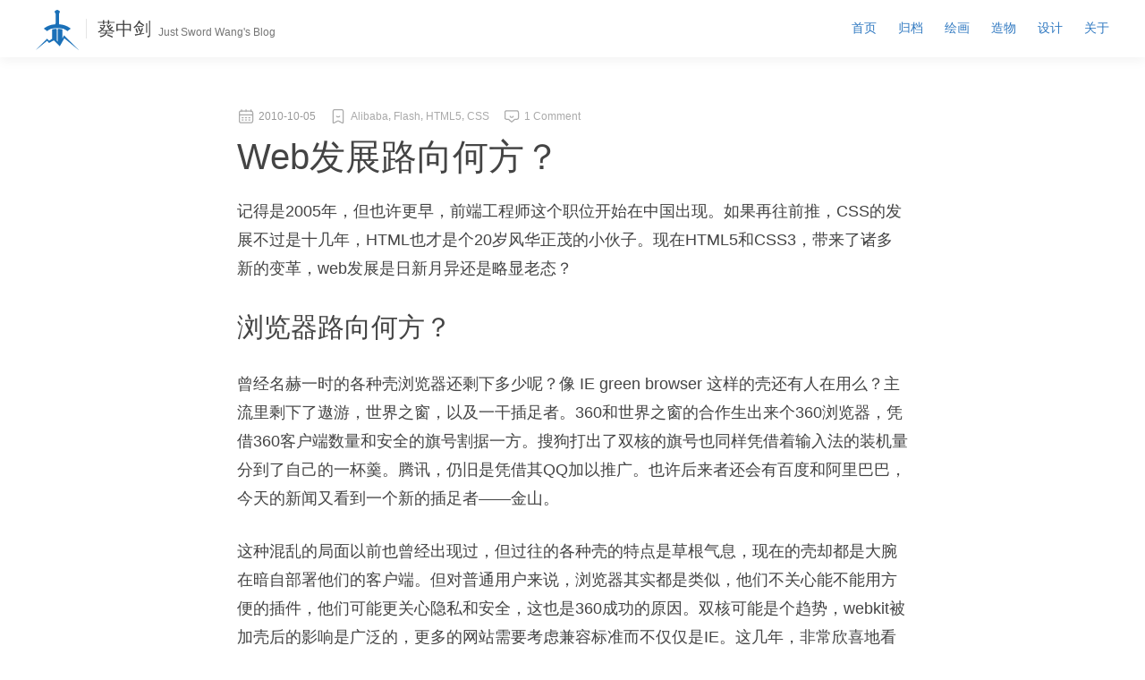

--- FILE ---
content_type: text/html; charset=utf-8
request_url: https://swordair.com/what-is-the-future-of-web-development/
body_size: 9147
content:
<!DOCTYPE html>
<html lang="zh-Hans">
<head>
  <meta charset="utf-8" />
  <meta http-equiv="X-UA-Compatible" content="IE=edge,chrome=1">

  <title>Web发展路向何方？</title>

  <meta name="HandheldFriendly" content="True" />
  <meta name="MobileOptimized" content="320" />
  <meta name="apple-mobile-web-app-capable" content="yes">
  <meta name="apple-mobile-web-app-status-bar-style" content="black-translucent">
  <meta name="viewport" content="width=device-width, initial-scale=1.0" />

  <meta name="twitter:card" content="summary">
  <meta name="twitter:title" content="Web发展路向何方？">

  <meta property="og:type" content="article">
  <meta property="og:title" content="Web发展路向何方？">

  <link rel="icon" href="/favicon.png" type="image/png" />
    <link rel="canonical" href="https://swordair.com/what-is-the-future-of-web-development/" />
    <meta name="referrer" content="no-referrer-when-downgrade" />
    <link rel="amphtml" href="https://swordair.com/what-is-the-future-of-web-development/amp/" />
    
    <meta property="og:site_name" content="葵中剑" />
    <meta property="og:type" content="article" />
    <meta property="og:title" content="Web发展路向何方？" />
    <meta property="og:description" content="记得是2005年，但也许更早，前端工程师这个职位开始在中国出现。如果再往前推，CSS的发展不过是十几年，HTML也才是个20岁风华正茂的小伙子。现在HTML5和CSS3，带来了诸多新的变革，web发展是日新月异还是略显老态？  浏览器路向何方？ 曾经名赫一时的各种壳浏览器还剩下多少呢？像 IE green browser 这样的壳还有人在用么？主流里剩下了遨游，世界之窗，以及一干插足者。360和世界之窗的合作生出来个360浏览器，凭借360客户端数量和安全的旗号割据一方。搜狗打出了双核的旗号也同样凭借着输入法的装机量分到了自己的一杯羹。腾讯，仍旧是凭借其QQ加以推广。也许后来者还会有百度和阿里巴巴，今天的新闻又看到一个新的插足者——金山。  这种混乱的局面以前也曾经出现过，但过往的各种壳的特点是草根气息，现在的壳却都是大腕在暗自部署他们的客户端。但对普通用户来说，浏览器其实都是类似，他们不关心能不能用方便的插件，他们可能更关心隐私和安全，这也是360成功的原因。双核可能是个趋势，webkit被加壳后的影响是广泛的，更多的网站需要考虑兼容标准而不仅仅是IE。这几年，非常欣喜地看到整个Web向标准大幅迈进，但是这么多搅局的浏览器又让前景显得扑朔迷离。  通常，测试仅仅围绕内核，但是总是会有壳浏览器莫名奇妙不一致的时候。对于双核浏览器这种倾向更加的明显。有的时候我也在想，是不是三核浏览器也会加入新的力量？Lunascape那号称全球唯一的三核浏览器，其名号也就不能标榜的如此显眼了:)  各种壳，" />
    <meta property="og:url" content="https://swordair.com/what-is-the-future-of-web-development/" />
    <meta property="article:published_time" content="2010-10-04T22:35:34.000Z" />
    <meta property="article:modified_time" content="2018-09-25T15:40:11.000Z" />
    <meta property="article:tag" content="Alibaba" />
    <meta property="article:tag" content="Flash" />
    <meta property="article:tag" content="HTML5" />
    <meta property="article:tag" content="CSS" />
    
    <meta name="twitter:card" content="summary" />
    <meta name="twitter:title" content="Web发展路向何方？" />
    <meta name="twitter:description" content="记得是2005年，但也许更早，前端工程师这个职位开始在中国出现。如果再往前推，CSS的发展不过是十几年，HTML也才是个20岁风华正茂的小伙子。现在HTML5和CSS3，带来了诸多新的变革，web发展是日新月异还是略显老态？  浏览器路向何方？ 曾经名赫一时的各种壳浏览器还剩下多少呢？像 IE green browser 这样的壳还有人在用么？主流里剩下了遨游，世界之窗，以及一干插足者。360和世界之窗的合作生出来个360浏览器，凭借360客户端数量和安全的旗号割据一方。搜狗打出了双核的旗号也同样凭借着输入法的装机量分到了自己的一杯羹。腾讯，仍旧是凭借其QQ加以推广。也许后来者还会有百度和阿里巴巴，今天的新闻又看到一个新的插足者——金山。  这种混乱的局面以前也曾经出现过，但过往的各种壳的特点是草根气息，现在的壳却都是大腕在暗自部署他们的客户端。但对普通用户来说，浏览器其实都是类似，他们不关心能不能用方便的插件，他们可能更关心隐私和安全，这也是360成功的原因。双核可能是个趋势，webkit被加壳后的影响是广泛的，更多的网站需要考虑兼容标准而不仅仅是IE。这几年，非常欣喜地看到整个Web向标准大幅迈进，但是这么多搅局的浏览器又让前景显得扑朔迷离。  通常，测试仅仅围绕内核，但是总是会有壳浏览器莫名奇妙不一致的时候。对于双核浏览器这种倾向更加的明显。有的时候我也在想，是不是三核浏览器也会加入新的力量？Lunascape那号称全球唯一的三核浏览器，其名号也就不能标榜的如此显眼了:)  各种壳，" />
    <meta name="twitter:url" content="https://swordair.com/what-is-the-future-of-web-development/" />
    <meta name="twitter:label1" content="Written by" />
    <meta name="twitter:data1" content="Sword Wang" />
    <meta name="twitter:label2" content="Filed under" />
    <meta name="twitter:data2" content="Alibaba, Flash, HTML5, CSS" />
    
    <script type="application/ld+json">
{
    "@context": "https://schema.org",
    "@type": "Article",
    "publisher": {
        "@type": "Organization",
        "name": "葵中剑",
        "url": "https://swordair.com/",
        "logo": {
            "@type": "ImageObject",
            "url": "https://swordair.com/content/images/2016/06/swordair-2016.svg",
            "width": 60,
            "height": 60
        }
    },
    "author": {
        "@type": "Person",
        "name": "Sword Wang",
        "image": {
            "@type": "ImageObject",
            "url": "//www.gravatar.com/avatar/c345572b7ec01544e4a90916aa18b08d?s=250&d=mm&r=x"
        },
        "url": "https://swordair.com/author/sword/",
        "sameAs": []
    },
    "headline": "Web发展路向何方？",
    "url": "https://swordair.com/what-is-the-future-of-web-development/",
    "datePublished": "2010-10-04T22:35:34.000Z",
    "dateModified": "2018-09-25T15:40:11.000Z",
    "keywords": "Alibaba, Flash, HTML5, CSS",
    "description": "记得是2005年，但也许更早，前端工程师这个职位开始在中国出现。如果再往前推，CSS的发展不过是十几年，HTML也才是个20岁风华正茂的小伙子。现在HTML5和CSS3，带来了诸多新的变革，web发展是日新月异还是略显老态？\n\n浏览器路向何方？\n曾经名赫一时的各种壳浏览器还剩下多少呢？像 IE green browser\n这样的壳还有人在用么？主流里剩下了遨游，世界之窗，以及一干插足者。360和世界之窗的合作生出来个360浏览器，凭借360客户端数量和安全的旗号割据一方。搜狗打出了双核的旗号也同样凭借着输入法的装机量分到了自己的一杯羹。腾讯，仍旧是凭借其QQ加以推广。也许后来者还会有百度和阿里巴巴，今天的新闻又看到一个新的插足者——金山。\n\n这种混乱的局面以前也曾经出现过，但过往的各种壳的特点是草根气息，现在的壳却都是大腕在暗自部署他们的客户端。但对普通用户来说，浏览器其实都是类似，他们不关心能不能用方便的插件，他们可能更关心隐私和安全，这也是360成功的原因。双核可能是个趋势，webkit被加壳后的影响是广泛的，更多的网站需要考虑兼容标准而不仅仅是IE。这几年，非常欣喜地看到整个We",
    "mainEntityOfPage": {
        "@type": "WebPage",
        "@id": "https://swordair.com/"
    }
}
    </script>

    <meta name="generator" content="Ghost 3.42" />
    <link rel="alternate" type="application/rss+xml" title="葵中剑" href="https://swordair.com/rss/" />
    <meta name="twitter:site" content="@swordair">
<meta name="twitter:creator" content="@swordair">
<link rel="apple-touch-icon" sizes="57x57" href="/assets/apple-icon-57x57.png">
<link rel="apple-touch-icon" sizes="60x60" href="/assets/apple-icon-60x60.png">
<link rel="apple-touch-icon" sizes="72x72" href="/assets/apple-icon-72x72.png">
<link rel="apple-touch-icon" sizes="76x76" href="/assets/apple-icon-76x76.png">
<link rel="apple-touch-icon" sizes="114x114" href="/assets/apple-icon-114x114.png">
<link rel="apple-touch-icon" sizes="120x120" href="/assets/apple-icon-120x120.png">
<link rel="apple-touch-icon" sizes="144x144" href="/assets/apple-icon-144x144.png">
<link rel="apple-touch-icon" sizes="152x152" href="/assets/apple-icon-152x152.png">
<link rel="apple-touch-icon" sizes="180x180" href="/assets/apple-icon-180x180.png">
<link rel="icon" type="image/png" sizes="192x192"  href="/assets/android-icon-192x192.png">
<link rel="icon" type="image/png" sizes="32x32" href="/assets/favicon-32x32.png">
<link rel="icon" type="image/png" sizes="96x96" href="/assets/favicon-96x96.png">
<link rel="icon" type="image/png" sizes="16x16" href="/assets/favicon-16x16.png">
<link rel="manifest" href="/assets/manifest.json">
<meta name="msapplication-TileColor" content="#1f6aab">
<meta name="msapplication-square310x310logo" content="/assets/ms-icon-310x310.png" />  
<meta name="msapplication-wide310x150logo" content="/assets/ms-icon-310x150.png" />  
<meta name="msapplication-square150x150logo" content="/assets/ms-icon-150x150.png" />  
<meta name="msapplication-square70x70logo" content="/assets/ms-icon-70x70.png" />  
<meta name="theme-color" content="#1f6aab">

  <link rel="shortcut icon" href="/favicon.png">
  <link rel="stylesheet" type="text/css" href="/assets/css/screen.css?v=37da18e419" />
</head>
<body class="post-template tag-alibaba tag-flash tag-html5 tag-css">
<div id="wrapper" class="wrapper">

  
<header class="head-bar">
  <div class="head-bar-inner">
    <div class="blog-info">
        <a class="logo" href="https://swordair.com">
          <img src="/content/images/2016/06/swordair-2016.svg" alt="葵中剑" />
        </a>
        <div class="title"><a href="https://swordair.com">葵中剑</a></div>
      <div class="desc">Just Sword Wang&#x27;s Blog</div>
    </div>
    <div id="nav-more" class="nav-more">
      <svg class="nav-more-icon" viewBox="0 0 1024 1024" width="32" height="32"><path fill="#999" d="M512 416c53.02 0 96 42.98 96 96s-42.98 96-96 96-96-42.98-96-96 42.98-96 96-96z m320 0c53.02 0 96 42.98 96 96s-42.98 96-96 96-96-42.98-96-96 42.98-96 96-96z m-640 0c53.02 0 96 42.98 96 96s-42.98 96-96 96-96-42.98-96-96 42.98-96 96-96z"></path></svg>
    </div>
    <ul class="nav">
    <li class="nav-shou-ye"><a href="https://swordair.com/">首页</a></li>
    <li class="nav-gui-dang"><a href="https://swordair.com/post-archives/">归档</a></li>
    <li class="nav-hui-hua"><a href="https://swordair.com/paint-works/">绘画</a></li>
    <li class="nav-zao-wu"><a href="https://swordair.com/creation/">造物</a></li>
    <li class="nav-she-ji"><a href="https://swordair.com/design/">设计</a></li>
    <li class="nav-guan-yu"><a href="https://swordair.com/about/">关于</a></li>
</ul>

  </div>
</header>

<main class="content" role="main">
  <article class="post tag-alibaba tag-flash tag-html5 tag-css no-image">
      <div class="post-meta">
          <time class="post-date meta-item" datetime="2010-10-05"><svg class="meta-icon" width="20" height="20" viewBox="0 0 1024 1024"><path fill="#aaa" d="M800 112c17.673 0 32 14.327 32 32l0.002 36.033C887.208 194.243 928 244.358 928 304v158h-0.03c0.02 0.664 0.03 1.331 0.03 2v320c0 70.692-57.308 128-128 128H224c-70.692 0-128-57.308-128-128V464c0-0.669 0.01-1.336 0.03-2H96V304c0-70.692 57.308-128 128-128v-32c0-17.673 14.327-32 32-32 17.673 0 32 14.327 32 32v32h192v-32c0-17.673 14.327-32 32-32 17.673 0 32 14.327 32 32v32h224v-32c0-17.673 14.327-32 32-32z m32 352H192c-17.673 0-32 14.327-32 32v288c0 34.993 28.084 63.426 62.942 63.991L224 848h576c34.993 0 63.426-28.084 63.991-62.942L864 784V496c0-17.673-14.327-32-32-32z m-96 224c17.673 0 32 14.327 32 32 0 17.673-14.327 32-32 32h-64c-17.673 0-32-14.327-32-32 0-17.673 14.327-32 32-32h64z m-192 0c17.673 0 32 14.327 32 32 0 17.673-14.327 32-32 32h-64c-17.673 0-32-14.327-32-32 0-17.673 14.327-32 32-32h64z m-192 0c17.673 0 32 14.327 32 32 0 17.673-14.327 32-32 32h-64c-17.673 0-32-14.327-32-32 0-17.673 14.327-32 32-32h64z m192-128c17.673 0 32 14.327 32 32 0 17.673-14.327 32-32 32h-64c-17.673 0-32-14.327-32-32 0-17.673 14.327-32 32-32h64z m192 0c17.673 0 32 14.327 32 32 0 17.673-14.327 32-32 32h-64c-17.673 0-32-14.327-32-32 0-17.673 14.327-32 32-32h64z m-384 0c17.673 0 32 14.327 32 32 0 17.673-14.327 32-32 32h-64c-17.673 0-32-14.327-32-32 0-17.673 14.327-32 32-32h64z m128-320H288c0 17.673-14.327 32-32 32-17.496 0-31.713-14.042-31.996-31.47L224 240c-34.993 0-63.426 28.084-63.991 62.942L160 304v62c0 17.673 14.327 32 32 32h640c17.673 0 32-14.327 32-32v-62c0-24.102-13.323-45.093-33.007-56.008C827.443 261.798 814.913 272 800 272c-17.673 0-32-14.327-32-32H544c0 17.673-14.327 32-32 32-17.673 0-32-14.327-32-32z" /></svg><span class="meta-time">2010-10-05</span></time>
        <span class="post-tags meta-item"><svg class="meta-icon" width="20" height="20" viewBox="0 0 1024 1024"><path fill="#aaa" d="M704 96c70.692 0 128 60.167 128 134.387v630.405c0 37.11-28.654 67.193-64 67.193-9.936 0-19.735-2.428-28.622-7.094L540.622 816.555c-18.018-9.459-39.226-9.459-57.244 0L284.622 920.89c-31.615 16.597-70.058 3.143-85.865-30.05-4.444-9.33-6.757-19.618-6.757-30.049V230.387C192 156.167 249.308 96 320 96h384z m0 64H320c-34.284 0-63.412 30.221-63.991 69.203l-0.009 1.184v630.405c0 0.83 0.157 1.621 0.43 2.288l0.119 0.265 197.082-103.457c36.278-19.044 79.225-19.234 115.636-0.571l1.102 0.571 197.098 103.466 0.065-0.132c0.26-0.57 0.431-1.286 0.463-2.14l0.005-0.29V230.387c0-39.157-28.785-69.77-62.963-70.378L704 160zM443.74 489.001l0.378 0.372c37.115 37.115 97.06 37.486 134.633 1.113l1.131-1.113c12.497-12.497 32.758-12.497 45.255 0 12.497 12.496 12.497 32.758 0 45.254-62.484 62.484-163.79 62.484-226.274 0-12.497-12.496-12.497-32.758 0-45.254C411.235 477 431.217 476.877 443.74 489z" /></svg><a href="/tag/alibaba/">Alibaba</a>, <a href="/tag/flash/">Flash</a>, <a href="/tag/html5/">HTML5</a>, <a href="/tag/css/">CSS</a></span>
        <span class="post-comments meta-item"><svg class="meta-icon" width="20" height="20" viewBox="0 0 1024 1024"><path fill="#aaa" d="M800 160c70.692 0 128 57.308 128 128v312c0 61.618-50.144 111.762-112 112h-87c-16.15-0.238-31.537 5.729-43 16L555 848c-24.294 21.927-61.706 21.927-86 0L338 728c-11.463-10.271-26.85-16.238-43-16h-87c-61.856-0.238-112-50.382-112-112V288c0-70.692 57.308-128 128-128h576z m0 64H224c-34.993 0-63.426 28.084-63.991 62.942L160 288v312c0 26.006 21.063 47.332 47 48h88c31.794-0.238 62.274 11.458 86 33l131 119 131-119c22.874-21.09 53.271-32.998 85-33h88c26.245-0.238 47.57-21.3 48-47V288c0-34.993-28.084-63.426-62.942-63.991L800 224zM613.68 481.845c16.654 5.914 25.36 24.209 19.447 40.863C615.135 573.376 567.073 608 512.481 608c-54.574 0-102.628-34.629-120.633-85.283-5.919-16.652 2.782-34.95 19.435-40.869 16.486-5.86 34.584 2.61 40.688 18.938l0.18 0.497C461.17 526.65 485.245 544 512.482 544c26.983 0 50.846-16.997 60.06-41.95l0.276-0.758c5.914-16.654 24.209-25.361 40.863-19.447z" /></svg><a href="/what-is-the-future-of-web-development/#disqus_thread">Comments</a></span>
      </div>

      <h1 class="post-title">Web发展路向何方？</h1>

      <section class="post-content">
        <!--kg-card-begin: markdown--><p>记得是2005年，但也许更早，前端工程师这个职位开始在中国出现。如果再往前推，CSS的发展不过是十几年，HTML也才是个20岁风华正茂的小伙子。现在HTML5和CSS3，带来了诸多新的变革，web发展是日新月异还是略显老态？</p>
<h2 id="">浏览器路向何方？</h2>
<p>曾经名赫一时的各种壳浏览器还剩下多少呢？像 IE green browser 这样的壳还有人在用么？主流里剩下了遨游，世界之窗，以及一干插足者。360和世界之窗的合作生出来个360浏览器，凭借360客户端数量和安全的旗号割据一方。搜狗打出了双核的旗号也同样凭借着输入法的装机量分到了自己的一杯羹。腾讯，仍旧是凭借其QQ加以推广。也许后来者还会有百度和阿里巴巴，今天的新闻又看到一个新的插足者——金山。</p>
<p>这种混乱的局面以前也曾经出现过，但过往的各种壳的特点是草根气息，现在的壳却都是大腕在暗自部署他们的客户端。但对普通用户来说，浏览器其实都是类似，他们不关心能不能用方便的插件，他们可能更关心隐私和安全，这也是360成功的原因。双核可能是个趋势，webkit被加壳后的影响是广泛的，更多的网站需要考虑兼容标准而不仅仅是IE。这几年，非常欣喜地看到整个Web向标准大幅迈进，但是这么多搅局的浏览器又让前景显得扑朔迷离。</p>
<p>通常，测试仅仅围绕内核，但是总是会有壳浏览器莫名奇妙不一致的时候。对于双核浏览器这种倾向更加的明显。有的时候我也在想，是不是三核浏览器也会加入新的力量？Lunascape那号称全球唯一的三核浏览器，其名号也就不能标榜的如此显眼了:)</p>
<p>各种壳，伴随这各种势利的目的应运而生。他们的内核，无非是Trident，以及webkit。就像Adobe的AIR选择了Webkit一样，它们的第二核也同样选了webkit。这并不是巧合，webkit的开放和快速，开源软件的生命力可能正是其崛起的关键。随着时间的流逝，将来这些壳会剩下多少呢？</p>
<p>这种核，素来已久地继续着他们的发展。四大排版引擎，Trident(IE)、Gecko(Firefox, Seamonkey)、WebKit(Safari, Chrome)以及Presto(Opera)之间的共存渐渐在失去平衡。我记得以前听到过这么一句话，桌面操作系统只会有两个，一个是Windows，另一个是Unix/Linux。这样的话用在浏览器内核一样是合适的。即使出现了第五种挤入主流的内核，其近况可能也和现在的Opera无异。所以Google没有写新的内核，而是进驻了webkit社区。如此以来技术上的天平出现了第一次真正意义上的倾斜，使得webkit成为了当今发展最快的内核。</p>
<p>Trident 划江而治，WebKit 则趁势而起。Gecko 继续尽心尽责地支持着标准，Presto 则继续边缘化。我觉得他们一个都不会倒下，IE不会倒自然不用说，webkit正是风华之年，Firefox很大程度上体现了标准，Opera有它独特的天性。有一点趋势很明显，标准正在扩散，并且随着IE9的出世，达到一个高峰。</p>
<h2 id="css">CSS路向何方？</h2>
<p>这并不是个匪夷所思的问题，因为标准对于单纯的重构来说是一把双刃剑。也许有一天我们欣喜地看到了标准的盛行，也许前端人员终于可以不在为各种兼容性问题而苦恼，但随之而来的是技术门槛的降低和整个行业的泛化。作为一种技术，核心难度损失掉的话，要被复制就太过容易了。5年前真的有这么多前端工程师么？而5年后，CSS真的还会有很大的难度么？</p>
<p>对于CSS样式表来说，它的本质是描述性的。既然是描述性的，必然不涉及自身逻辑上的难度。换句话说，控制CSS需要的不是逻辑力，而是想象力！是视觉！是复用出来的严谨！前两者自然不用多说，复用出的严谨是什么？复用的代码，从某种意义上来，是在实际中被复用出来的，而不是一开始被设计出来的。这称的上是一种熟能生巧。我相信任何人可以在工作中总结他自己的CSS复用和严谨的规则，怎么避免非标准的用法，怎么避免浏览器的兼容问题，怎么优化自己的样式。差异可能只是快慢和风格上的问题。</p>
<p>换言之，我隐隐感觉标准正在扼紧CSSer的生存空间。当标准真正被遵守，是否还需要这么多人“专门地”来重构？简单统一化的布局和样式，一定渐渐成为一种附属，并且特别是在小公司。这让我想到一个相似的例子：</p>
<blockquote>
<p>曾经，一个qmail邮件系统的大师，可能只是一个熟知如何为老迈的qmail增打各种补丁方法的人。</p>
</blockquote>
<p>一样的道理，熟知各种兼容写法和bug解决途径的CSSer，也一定会渐渐丧失其独特的优势。</p>
<p>但我们一样看到了CSS3，承载着新的希望。我们看到了绚丽的各种效果，阴影、渐变、圆角、旋转，甚至是投影、动画。于是，人们惊呼CSS绘制的图标、画像和CSS创造的动画效果，因为那是CSS做的！创想构建的这些新的CSS应用，很多是华丽而不实用的。花费数十倍的时间去绘制这么一个图标是否值得？如果真的到实际应用，那仅仅只代表着一个程序员的执着追求。如果所有的人都把时间花在这种地方，真不知道是福还是祸。</p>
<p>但是，改变影响整个Web发展，CSS3的贡献相当有限。换句话讲，虽然CSS3带来了更多美妙的web效果，但是引领web发展的不是CSS3，而是HTML5。</p>
<h2 id="flash">Flash路向何方？</h2>
<p>HTML5和Flash的争论，其实没什么意义。HTML5取代不了Flash，反过来，让Flash取代HTML则更加荒谬。Flash擅长的是图形，要把它做成万能的平台是Adobe一厢情愿的野心。</p>
<p>这次乔布斯和Adobe的争论里，Adobe确实是有些理亏的。且不论Flash作为一个公司的技术，乔布斯自然有抵制的理由。更多的是Adobe Flash没能发挥长处而只是在谋求富互联网应用的霸主地位。虽然Windows平台表现还尚可，但是Flash在其他平台的表现一直平平，甚至能用糟糕来形容。这次Android版的FlashPlayer继承了其在Linux系统上的糟糕表现，狠狠被人抓了一把，甚至很多人开始相信乔布斯。</p>
<p>我写过一段时间AS，我能理解Flash的很多优势。虽然我欣喜地看到了canvas里像素级的控制方法，但是整体上图形能力和flash仍然差的很远。另外拥有成熟的开发环境，这也是完胜当前的JS的。也许我们以后能看到越来越多的JS的游戏，但是flash显然能做的更好，更快。</p>
<p>HTML5和CSS3，只是减少了flash的一些应用。Flash也一定会长期和浏览器共存下去。至少在新的标准里还没有能可以匹敌的替代方案前，并且还没有完整好用的IDE前，flash在游戏和图形方面，仍旧是一颗常青树。</p>
<p>至于JavaScript，HTML5和CSS3的到来，一定会让JavaScript承载的更多。</p>
<!--kg-card-end: markdown-->
      </section>


    <div>
      <hr />
    </div>

    <div id="disqus_thread">
      <p>评论加载中...</p>
      <p class="disqus-loading-tips">由<span class="logo-disqus">Disqus</span>提供评论支持，如果评论长时间未加载，请飞跃长城。</p>
    </div>
    <script type="text/javascript">
      var disqus_shortname = 'SwordAir'; // required: replace example with your forum shortname
      var disqus_identifier = '59fe0cf19855590d8c9146ea';

      /* * * DON'T EDIT BELOW THIS LINE * * */
      (function () {
        var dsq = document.createElement('script');
        dsq.type = 'text/javascript';
        dsq.async = true;
        dsq.src = '//' + disqus_shortname + '.disqus.com/embed.js';
        (document.getElementsByTagName('head')[0] || document.getElementsByTagName('body')[0]).appendChild(dsq);
      })();
    </script>
    <noscript>Please enable JavaScript to view the comments.<br /></noscript>

  </article>

</main>


  <footer class="site-footer">
    <a class="subscribe" href="https://swordair.com/rss/"><i class="fa fa-rss"></i><span class="tooltip">Subscribe!</span></a>
    <div class="inner">
        <section class="copyright">Copyright &copy; 2009 - 2025 <a href="https://swordair.com/">葵中剑</a> &bull; All rights reserved. My works are licensed under <a rel="license" href="http://creativecommons.org/licenses/by-nc/4.0/">CC BY-NC 4.0</a> <img src="/assets/images/creativecommons-licenses-80x15.png?v=37da18e419" alt="creativecommons licenses" /></section>
        <section class="powered-by">Proudly published with <a class="icon-ghost" href="http://ghost.org">Ghost</a> using <strong><a href="https://swordair.com/pure-theme/">pure</a></strong> theme, linking data via <img class="img-json-ld" width ="16" height="16" src="/assets/images/json-ld-data.svg?v=37da18e419" alt="json-ld" /> JSON-LD, <a href="https://swordair.com/rss/">RSS</a>, hosted on Aliyun, <a href="https://beian.miit.gov.cn/" target="_blank">沪ICP备15037945号-1</a></section>
    </div>
</footer>

</div>


<script src="/assets/js/jquery-1.11.3.min.js?v=37da18e419"></script>
<script src="/assets/js/highlight.pack.js?v=37da18e419"></script>
<script src="/assets/js/index.js?v=37da18e419"></script>

<script type="text/javascript">
    var ga_ua = 'UA-15435970-1';
    var disqus_shortname = 'SwordAir';
    
     /* ga */
    (function(i,s,o,g,r,a,m){i['GoogleAnalyticsObject']=r;i[r]=i[r]||function(){
    (i[r].q=i[r].q||[]).push(arguments)},i[r].l=1*new Date();a=s.createElement(o),
    m=s.getElementsByTagName(o)[0];a.async=1;a.src=g;m.parentNode.insertBefore(a,m)
    })(window,document,'script','//www.google-analytics.com/analytics.js','ga');
    ga('create', ga_ua, 'swordair.com');
    ga('send', 'pageview');
    
    /* disqus */
    (function(){
    var s = document.createElement('script'); s.async = true;
    s.type = 'text/javascript';
    s.src = '//' + disqus_shortname + '.disqus.com/count.js';
    (document.getElementsByTagName('HEAD')[0] || document.getElementsByTagName('BODY')[0]).appendChild(s);
    }());
</script>

</body>
</html>


--- FILE ---
content_type: text/css; charset=UTF-8
request_url: https://swordair.com/assets/css/screen.css?v=37da18e419
body_size: 5352
content:
html{font-family:sans-serif;-ms-text-size-adjust:100%;-webkit-text-size-adjust:100%;overflow-x: hidden;overflow-y: scroll;}
body{margin:0;background: #fff;}
article,aside,details,figcaption,figure,footer,header,hgroup,main,nav,section,summary{display:block}
audio,canvas,progress,video{display:inline-block;vertical-align:baseline}
audio:not([controls]){display:none;height:0}
[hidden],template{display:none}
a{background:0 0}
a:active,a:hover{outline:0}
abbr[title]{border-bottom:.05rem dotted}
b,strong{font-weight:700}
dfn{font-style:italic}
h1{font-size:2em;margin:.67em 0}
mark{background:#ff0;color:#000}
small{font-size:80%}
sub,sup{font-size:75%;line-height:0;position:relative;vertical-align:baseline}
sup{top:-.5em}
sub{bottom:-.25em}
img{border:0}
svg:not(:root){overflow:hidden}
figure{margin:1em 40px}
hr{-moz-box-sizing:content-box;box-sizing:content-box;height:0}
pre{overflow:auto}
code,kbd,pre,samp{font-family:monospace,monospace;font-size:1em}
button,input,optgroup,select,textarea{color:inherit;font:inherit;margin:0}
button{overflow:visible}button,select{text-transform:none}
button,html input[type=button],
input[type=reset],input[type=submit]{-webkit-appearance:button;cursor:pointer}
button[disabled],html input[disabled]{cursor:default}
button::-moz-focus-inner,
input::-moz-focus-inner{border:0;padding:0}input{line-height:normal}
input[type=checkbox],
input[type=radio]{box-sizing:border-box;padding:0}
input[type=number]::-webkit-inner-spin-button,
input[type=number]::-webkit-outer-spin-button{height:auto}
input[type=search]{-webkit-appearance:textfield;-moz-box-sizing:content-box;-webkit-box-sizing:content-box;box-sizing:content-box}
input[type=search]::-webkit-search-cancel-button,
input[type=search]::-webkit-search-decoration{-webkit-appearance:none}
fieldset{border:.05rem solid silver;margin:0 .1rem;padding:.35em .625em .75em}
legend{border:0;padding:0}
textarea{overflow:auto}
optgroup{font-weight:700}
table{border-collapse:collapse;border-spacing:0}
td,th{padding:0}

html{font-size:125%;}
body{font-family:BlinkMacSystemFont,-apple-system,'Segoe UI', 'microsoft yahei', sans-serif;font-size:0.8rem;line-height:1.5;color:#444;}
::selection{color:#212121;background:#D6EDFF;text-shadow:none;}

h1,h2,h3,h4,h5,h6{text-rendering:optimizeLegibility;font-weight:400;margin-top:0;}
h1{font-size:2.5rem;}
h2{font-size:1.5rem;}
h3{font-size:1.3rem;}
h4{font-size:1.1rem;}
h5{font-size:1rem;}
h6{font-size:1rem;}
a{color:#3079C1;transition:color ease 0.3s;}
a:hover{color:#5CADFF;}
p,ul,ol,dl,blockquote{margin:0 0 1.5em 0;line-height:1.8;}
ol ol,ul ul,
ul ol,ol ul{margin:0.4em 0;}
dl dt{float:left;width:180px;overflow:hidden;clear:left;text-align:right;text-overflow:ellipsis;white-space:nowrap;font-weight:bold;margin-bottom:1em;}
dl dd{margin-left:200px;margin-bottom:1em;}
hr{display:block;height:.05rem;border:0;border-top:.05rem solid #efefef;margin:3.2em 0;padding:0;}
blockquote{-moz-box-sizing:border-box;box-sizing:border-box;padding:0 0 0 1.6em;border-left:#4a4a4a .4em solid}
blockquote p{margin:.8em 0;font-style:italic}
blockquote small{display:inline-block;margin:.8em 0 .8em 1.5em;font-size:.9em;color:#ccc}
blockquote small:before{content:'\2014 \00A0';}
blockquote cite{font-weight:700}
blockquote cite a{font-weight:400}
mark{background-color:#ffc336}
code,tt{padding:.05rem .15rem;font-family:consolas,monospace,sans-serif;font-size:.85em;white-space:pre-wrap;border:.05rem solid #e2e2e2;background:#f8f8f8;border-radius:.1rem}
pre{-moz-box-sizing:border-box;box-sizing:border-box;margin:1.6em 0;border:.05rem solid #f1f1f1;width:100%;padding:10px;font-family:consolas,monospace,sans-serif;font-size:.8em;line-height:1.5em;white-space:pre;overflow:auto;background:#fff;border-radius:.15rem;margin-top:0;}
pre code,tt{font-size:inherit;white-space:-moz-pre-wrap;white-space:pre-wrap;background:0 0;border:none;padding:0}
kbd{display:inline-block;margin-bottom:.4em;padding:.05rem 8px;border:.05rem solid #ccc;color:#666;text-shadow:#fff 0 .05rem 0;font-size:.9em;font-weight:700;background:#f4f4f4;border-radius:4px;box-shadow:0 .05rem 0 rgba(0,0,0,.2),0 .05rem 0 0 #fff inset}
table{-moz-box-sizing:border-box;box-sizing:border-box;margin:1.6em 0;width:100%;max-width:100%;background-color:transparent}
table td,table th{padding:8px;line-height:20px;text-align:left;vertical-align:top;border-top:.05rem solid #efefef}
table th{color:#000}
table caption+thead tr:first-child td,
table caption+thead tr:first-child th,
table colgroup+thead tr:first-child td,
table colgroup+thead tr:first-child th,
table thead:first-child tr:first-child td,
table thead:first-child tr:first-child th{border-top:0}
table tbody+tbody{border-top:.1rem solid #efefef;}
table table table{background-color:#fff;}
table tbody>tr:nth-child(odd)>td,
table tbody>tr:nth-child(odd)>th{background-color:#f6f6f6}
table.plain tbody>tr:nth-child(odd)>td,
table.plain tbody>tr:nth-child(odd)>th{background:0 0}

.clear-fix:after{clear:both;content:"\200B";display:block;height:0;}
body{transition: transform .5s;}

/* header-bar */
.head-bar{transition:height 0.2s;background:#fff;z-index:3;position:fixed;width:100%;box-shadow: 0 4px 12px 0 rgba(0, 0, 0, 0.05);}
.head-bar-inner{display:flex;max-width:1200px;margin:0 auto;align-items:center;height:64px;}

    /* blog-info */
    .blog-info{display:flex;flex:1 0 auto;align-items:center;}
    .blog-info .logo{text-decoration:none;margin-right:8px;}
    .blog-info .logo img{display:block;width:48px;height:48px;margin:0 auto;line-height:0;transition:all 0.2s;}
    .blog-info .title{margin:0;font-size:1rem;font-weight:400;line-height:1.1;transition:all 0.2s;border-left:1px solid #e5e5e5;padding-left:12px;}
    .blog-info .title a{text-decoration:none;color:#424242;}
    .blog-info .title a:hover{text-decoration:none;color:#000;}
    .blog-info .desc{font-size: 12px;color:#757575;padding-top:7px;margin-left: 8px;}

    /* nav */
    .nav-more{display:none;}
    .nav{display:flex;margin:0;padding:0;}
    .nav li{list-style:none;}
    .nav li a{border-bottom:1px solid transparent;display:block;text-decoration:none;font-size:.7rem;margin-left:1.2rem;transition:all 0.2s;}
    .nav li a:hover{border-color:#3079C1;}
    .nav li.nav-current a{border-color:#d1d1d1;}
    .nav li.nav-current a:hover{cursor:default;color:#3a87c7;}

/* main content */
.content{padding-top:120px;}
    .post{position:relative;width:80%;max-width:750px;margin:0 auto 2rem auto;padding-bottom:2rem;border-bottom:#EBF2F6 .05rem solid;word-break:break-word;hyphens:auto}
    .post-title{margin:0;font-weight:400;}
    .post-title a{text-decoration:none;color:#424242;}
    .post hr,
    .post-content{display:flex;flex-direction:column;align-items:center;font-size: 0.9rem;}
    .post-content p,
    .post-content h1,
    .post-content h2,
    .post-content h3,
    .post-content h4,
    .post-content h5,
    .post-content h6,
    .post-content pre,
    .post-content blockquote,
    .post-content ol,
    .post-content ul{min-width:100%;}
    .post-content ol,
    .post-content ul{box-sizing: border-box;}
    .post-content hr{margin:0 0 1.5em 0;}
    .post-content img{max-width: 100%;display:block;margin:0 auto;}

    .post-index{max-width: 960px;}

    .post-excerpt{line-height:1.8em;}
    .post-excerpt p{margin:.8rem 0 0;font-size:1em;line-height:1.7em}
    .post-excerpt .more-box{clear:both;}
    .post-excerpt .feature-image{float:right;margin:0 0 0.5rem 1.1rem;max-width:320px;border:0.02rem solid #eee;padding:0.25rem;border-radius:0.15rem;background:#fafafa;}
    .post-excerpt .read-more{float:right;font-size:0.65rem;line-height:1.6em;color:#757575;text-decoration: none;border-bottom: none;}

    .post-meta{display:flex;align-items:center;margin:0 0 5px;font-family:'Segoe UI',sans-serif;font-size:.6rem;color:#999999}
    .post-meta .meta-icon{margin-right: 4px;vertical-align: middle;}
    .post-meta .post-date,
    .post-meta .post-comments,
    .post-meta .post-tags{margin-right:15px;vertical-align:middle;}
    .post-meta .fa{margin-right:5px;color:#ddd;}
    .post-meta a{color:#aaa;text-decoration:none;vertical-align: middle;}
    .post-meta a:hover{text-decoration:underline}
    .post-meta .meta-time{vertical-align: middle;}

    h2.post-title{font-size:1.6rem;margin:0.2rem 0 0.5rem 0;}
    h1.post-title{font-size:2rem;margin:0.2rem 0 0.75rem 0;}

    .post-excerpt a,
    .post-content a{color:#4a4a4a;text-decoration:none;border-bottom:.05rem solid #5cadff;}
    .post-excerpt a:hover,
    .post-content a:hover{color:#000;border-color:#3079c1;}

/* ==========================================================================
   Footer
   ========================================================================== */

.site-footer{margin:4rem 0 0;padding:1rem 0;font-family:'Segoe UI','microsoft yahei',sans-serif;font-size:.6rem;line-height:1.7em;color:#999;text-align:center}
.site-footer a{color:#999;text-decoration:underline}
.site-footer a:hover{color:#555}
.site-footer img{vertical-align:middle;}
.site-footer .img-json-ld{vertical-align:baseline;}
.powered-by .icon-ghost{font-weight:700;text-decoration:none}
.powered-by .icon-ghost:hover{text-decoration:none}
.powered-by .icon-ghost:before{font-size:.5rem;margin-right:.2em}
.subscribe{width:28px;height:28px;position:absolute;top:-14px;left:50%;margin-left:-15px;border:.05rem solid #ccc;text-align:center;line-height:1.2rem;border-radius:50px;background:#fff;transition:box-shadow .5s}
.subscribe .fa-rss{color:#f60;font-size:18px;line-height:1.4rem;text-indent:.1rem}
.subscribe:hover{box-shadow:rgba(255,102,0,.6) 0 0 0 5px;transition:box-shadow .25s;border-color:#f60}
.tooltip{opacity:0;display:inline-block;padding:4px 8px 5px;position:absolute;top:-1.15rem;left:-1.2rem;color:rgba(255,255,255,.9);font-size:.65rem;line-height:1em;text-align:center;background:#50585D;border-radius:20px;box-shadow:0 .05rem 4px rgba(0,0,0,.1);transition:opacity .3s ease,top .3s ease}
.tooltip:after{content:"";border-width:5px 5px 0;border-style:solid;border-color:#50585D transparent;display:block;position:absolute;bottom:-4px;left:50%;margin-left:-5px;z-index:220;width:0}
.subscribe:hover .tooltip{opacity:1;top:-1.65rem}

/* tag */
.tag-archive-header{padding:20px 0;text-align:center;max-width:700px;margin:2rem auto;border-bottom:.05rem solid #EBF2F6;position:relative}
.tag-archive-header:after{display:block;content:"";width:7px;height:7px;border:.05rem solid #E7EEF2;position:absolute;bottom:-5px;left:50%;margin-left:-5px;background:#fff;-webkit-border-radius:100%;-moz-border-radius:100%;border-radius:100%;box-shadow:#fff 0 0 0 5px}


/* pagination */
.pagination{position:relative;width:80%;max-width:750px;margin:2rem auto;font-family:'Segoe UI',sans-serif;font-size:.65rem;color:#999;text-align:center}
.pagination a{color:#999}
.newer-posts,.older-posts{position:absolute;display:inline-block;padding:8px 16px;border:.1rem solid #e5e5e5;text-decoration:none;border-radius:30px;transition:border ease .3s}
.older-posts{right:0}
.page-number{display:inline-block;padding:8px 0}
.newer-posts{left:0}
.newer-posts:hover,.older-posts:hover{border-color:#999}


/* kg style */
.kg-width-wide img {max-width: 85vw;}
.kg-width-full img{max-width: 100vw;}
.kg-image-card, .kg-gallery-card {margin: 0 0 1.5em;}
.kg-image-card figcaption, .kg-gallery-card figcaption {margin: -1.0em 0 1.5em;}
.kg-gallery-container {display: flex;flex-direction: column;margin: 1.5em auto;max-width: 1040px;width: 100vw;}
.kg-gallery-row {display: flex;flex-direction: row;justify-content: center;}
.kg-gallery-image img {display: block;margin: 0;width: 100%;height: 100%;}
.kg-gallery-row:not(:first-of-type) {margin: 0.75em 0 0 0;}
.kg-gallery-image:not(:first-of-type) {margin: 0 0 0 0.75em;}
.kg-bookmark-card {width: 100%;position: relative;}
.kg-bookmark-container {display: flex;flex-wrap: wrap;flex-direction: row-reverse;color: currentColor;font-family: inherit;text-decoration: none;border: 1px solid rgba(0, 0, 0, 0.1);}
a.kg-bookmark-container{border: 1px solid rgba(0, 0, 0, 0.1);}
.kg-bookmark-container:hover {text-decoration: none;}
.kg-bookmark-content {flex-basis: 0;flex-grow: 999;padding: 20px;order: 1;}
.kg-bookmark-title {font-weight: 600;font-size: 24px;}
.kg-bookmark-metadata, .kg-bookmark-description {margin-top: .5em;}
.kg-bookmark-metadata {align-items: center;white-space: nowrap;overflow: hidden;text-overflow: ellipsis;display: flex;}
.kg-bookmark-description {display: -webkit-box;-webkit-box-orient: vertical;-webkit-line-clamp: 2;overflow: hidden;}
img.kg-bookmark-icon {display: inline-block;width: 1em;height: 1em;vertical-align: middle;margin: 0 0.5rem 0 0;max-width: none;}
.kg-bookmark-thumbnail {display: flex;flex-basis: 8rem;flex-grow: 1;padding: 1rem;}
.kg-bookmark-thumbnail img {max-width: 100%;height: auto;vertical-align: bottom;object-fit: cover;}
.kg-bookmark-author {white-space: nowrap;text-overflow: ellipsis;overflow: hidden;}

/* Highlight XCode style (c) Angel Garcia <angelgarcia.mail@gmail.com> */
.hljs{display:block;overflow-x:auto;padding:.5em;background:#fff;color:#000}
.hljs-comment,.hljs-javadoc,.hljs-template_comment{color:#006a00}
.hljs-keyword,.hljs-literal,.nginx .hljs-title{color:#aa0d91}
.hljs-list .hljs-title,.hljs-request,.hljs-status,.hljs-tag .hljs-title,.hljs-winutils,.http .hljs-title,.method,.setting .hljs-value,.tex .hljs-command{color:#008}
.hljs-envvar,.tex .hljs-special{color:#660}
.hljs-string{color:#c41a16}
.apache .hljs-cbracket,.hljs-attr_selector,.hljs-cdata,.hljs-date,.hljs-filter .hljs-argument,.hljs-regexp,.hljs-tag .hljs-value{color:#080}
.clojure .hljs-built_in,.clojure .hljs-title,.coffeescript .hljs-attribute,.css .hljs-function,.hljs-decorator,.hljs-function .hljs-title,.hljs-hexcolor,.hljs-number,.hljs-pi,.hljs-prompt,.hljs-rules .hljs-value,.hljs-shebang,.hljs-sub .hljs-identifier,.hljs-symbol,.hljs-symbol .hljs-string,.hljs-tag,.hljs-tag .hljs-keyword,.ini .hljs-title{color:#1c00cf}
.clojure .hljs-attribute,.haskell .hljs-type,.hljs-built_in,.hljs-class .hljs-id,.hljs-class .hljs-title,.hljs-doctype,.hljs-javadoctag,.hljs-params,.hljs-phpdoc,.hljs-tag .hljs-attribute,.hljs-typename,.hljs-yardoctag,.setting,.smalltalk .hljs-class{color:#5c2699}
.hljs-variable{color:#3f6e74}
.css .hljs-tag,.hljs-pseudo,.hljs-rules .hljs-property,.hljs-subst{color:#000}
.css .hljs-class,.css .hljs-id{color:#9b703f}
.hljs-value .hljs-important{color:#f70;font-weight:700}
.hljs-rules .hljs-keyword{color:#c5af75}
.apache .hljs-sqbracket,.hljs-annotation,.nginx .hljs-built_in{color:#9b859d}
.hljs-pragma,.hljs-preprocessor,.hljs-preprocessor *{color:#643820}
.tex .hljs-formula{background-color:#eee;font-style:italic}
.diff .hljs-header,.hljs-chunk{color:gray;font-weight:700}
.diff .hljs-change{background-color:#bccff9}
.hljs-addition{background-color:#baeeba}
.hljs-deletion{background-color:#ffc8bd}
.hljs-comment .hljs-yardoctag{font-weight:700}
.method .hljs-id{color:#000}

/* archive page */
.archive-date-label{font-size:12px;color:#999;margin-left:10px;}
.archive-year-tit{padding-bottom:10px;border-bottom:2px solid #eee;}
.archive-month-tit{margin-left:60px;}
.archive-post-list{margin-left:80px;}
.archive-index{position:absolute;right:0;width:90px;margin-top:2px;}
.archive-index ul{background:#fff;padding:20px;position:fixed;margin:0;list-style:none;border-left:1px solid #ddd;}
.archive-index ul li{position:relative;}
.archive-index ul li:before{content:"";position:absolute;left:-25px;top:50%;width:8px;margin-top:-6px;border-radius: 10px;height:8px;background-color:#eee;border:1px solid #ccc;transition: all 0.2s;}
.archive-index ul li.active:before{background-color:#A2D5FF;border-color:#297CC0;}
.archive-index ul li a{border-bottom:0 none;color:#3079c1;}
.archive-index ul li a:hover{color:#5cadff;}

/* record page */
.time-line{color:#666;margin-left:5.5rem;border-left:0.25rem solid #d9d9d9;box-shadow:-.05rem 0 #cacaca;padding:0.05rem 0;}
.event-item{position:relative;margin:2rem 0;clear:both;}
.event-item:first-child{margin-top:0;}
.date{position:absolute;top:0;left:-5.8rem;padding:0.25rem 0.6rem;font-size:0.8rem;line-height:1.5;border:0.05rem solid #e3e3e3;border-radius:0.3rem;}
.date:before{content:' ';font-size:0;border:0.75rem solid transparent;border-left:0.75rem solid #e3e3e3;position:absolute;right:-1.5rem;top:0.1rem;}
.date:after{content:' ';font-size:0;border:0.75rem solid transparent;border-left:0.75rem solid #fff;position:absolute;right:-1.45rem;top:0.1rem;}
.event-content{color:#444;float:left;position:relative;margin-left:2.3rem;padding:0.25rem 0.6rem;font-size:0.8rem;line-height:1.5;border:0.05rem solid #e3e3e3;border-radius:0.3rem;}
.event-content:before{content:' ';font-size:0;border:0.75rem solid transparent;border-right:0.75rem solid #e3e3e3;position:absolute;left:-1.5rem;top:0.1rem;}
.event-content:after{content:' ';font-size:0;border:0.75rem solid transparent;border-right:0.75rem solid #fff;position:absolute;left:-1.45rem;top:0.1rem;}
.year-label{position:relative;z-index:-1;font-size:1.8rem;color:#ccc;margin-left:-5.8rem;border-top:0.05rem solid #ddd;padding:0.7rem 0 0 0;}
.cycle{padding:0.25rem;position:absolute;top:0;left:-1rem;}
.time-cycle{width:0.9rem;height:0.9rem;border:0.15rem solid #999;background:#fff;border-radius:1rem;box-shadow:0 0 10px #fff;}
.cycle-green{border-color:#90bf30;}
.cycle-blue{border-color:#56B8EA;}
.cycle-orange{border-color:#F2A230;}
.cycle-red{border-color:#F35656;}
.cycle-begin{position:absolute;top:0.2rem;left:-1.25rem;padding:0.25rem;}
.cycle-begin .time-cycle{width:1.4rem;height:1.4rem;background:#c8b8dd;border-color:#9057df;}

@media screen and (max-width: 1220px) {
    .site-footer{padding-left:16px;padding-right:16px;}
    .head-bar-inner{padding-left:16px;padding-right:16px;}
}

@media screen and (max-width: 1000px) {
    .content{padding-left: 16px;padding-right: 16px;}
    .post{width:auto;}
}

@media screen and (max-width: 700px) {
    .drawer-open{transform: translateX(-40%);}

    .head-bar-inner{height:48px;}
    .blog-info .title{font-size: 0.8rem;}
    .blog-info .desc{font-size: 0.5rem;}
    .blog-info .logo img{width: 32px;height:32px;}
    .content{padding-top:80px;}
    h1.post-title{font-size: 1.5rem;line-height:1.3}
    h2.post-title{font-size: 1.6rem;line-height:1.3}
    .post-content h2{font-size: 1.3rem;line-height:1.3}
    .post-content h3{font-size: 1.1rem;line-height:1.4;}
    .post-content p{font-size: 0.7rem;line-height:1.6;}
    .post-content ul,
    .post-content ol{font-size: 0.7rem;padding-left:1.2rem;}
    .post-meta {display:block;}
    .post-meta .meta-item{display: inline-block;}
    .post-meta .meta-icon{vertical-align:middle;}

    .nav-more{display:block;}
    .nav-more-icon{vertical-align: middle;}
    .nav{position: absolute;right: -40%;flex-direction: column;width: 40%;border-left: 1px solid #d9d9d9;top: -1px;}
    .nav li a{margin: 0;text-align: center;border-top: 1px solid #d9d9d9;padding: 8px 16px;}
    .nav li.nav-current a{border-color:transparent;font-weight: bold;}

    .pagination{width: auto;}
    .post-excerpt .feature-image{float:none;display:block;margin: 0 0 0.8rem 0;max-width: 100%;box-sizing: border-box;}
    .newer-posts,.older-posts{margin-top:50px;}
}


--- FILE ---
content_type: application/javascript; charset=UTF-8
request_url: https://swordair.disqus.com/count-data.js?2=https%3A%2F%2Fswordair.com%2Fwhat-is-the-future-of-web-development%2F
body_size: 299
content:
var DISQUSWIDGETS;

if (typeof DISQUSWIDGETS != 'undefined') {
    DISQUSWIDGETS.displayCount({"text":{"and":"\u53ca","comments":{"zero":"0 Comments","multiple":"{num} Comments","one":"1 Comment"}},"counts":[{"id":"https:\/\/swordair.com\/what-is-the-future-of-web-development\/","comments":1}]});
}

--- FILE ---
content_type: text/plain
request_url: https://www.google-analytics.com/j/collect?v=1&_v=j102&a=798055732&t=pageview&_s=1&dl=https%3A%2F%2Fswordair.com%2Fwhat-is-the-future-of-web-development%2F&ul=en-us%40posix&dt=Web%E5%8F%91%E5%B1%95%E8%B7%AF%E5%90%91%E4%BD%95%E6%96%B9%EF%BC%9F&sr=1280x720&vp=1280x720&_u=IEBAAAABAAAAACAAI~&jid=502769842&gjid=155372662&cid=1457044365.1766684752&tid=UA-15435970-1&_gid=1665826366.1766684752&_r=1&_slc=1&z=572521348
body_size: -449
content:
2,cG-EL2VX92EBD

--- FILE ---
content_type: image/svg+xml
request_url: https://swordair.com/assets/images/json-ld-data.svg?v=37da18e419
body_size: 2033
content:
<?xml version="1.0" encoding="UTF-8" standalone="no"?>
<!-- Created with Inkscape (http://www.inkscape.org/) -->

<svg:svg
   xmlns:dc="http://purl.org/dc/elements/1.1/"
   xmlns:cc="http://creativecommons.org/ns#"
   xmlns:rdf="http://www.w3.org/1999/02/22-rdf-syntax-ns#"
   xmlns:svg="http://www.w3.org/2000/svg"
   xmlns:inkscape="http://www.inkscape.org/namespaces/inkscape"
   version="1.1"
   width="100%"
   height="100%"
   viewBox="0 0 183.58 183.58"
   id="svg3051"
   xml:space="preserve"
   style="overflow:visible"><svg:metadata
     id="metadata3077"><rdf:RDF><cc:Work
         rdf:about=""><dc:format>image/svg+xml</dc:format><dc:type
           rdf:resource="http://purl.org/dc/dcmitype/StillImage" /><dc:title /></cc:Work></rdf:RDF></svg:metadata><svg:defs
     id="defs3075" /><svg:text
     x="-15.539062"
     y="134.75093"
     id="obj-start"
     xml:space="preserve"
     style="font-size:144px;font-style:normal;font-variant:normal;font-weight:normal;font-stretch:normal;line-height:125%;letter-spacing:0px;word-spacing:0px;fill:#000000;fill-opacity:1;stroke:none;font-family:Bitstream Vera Sans Mono;-inkscape-font-specification:Bitstream Vera Sans Mono"><svg:tspan
       x="-15.539062"
       y="134.75093"
       id="tspan3093">{</svg:tspan></svg:text>
<svg:text
     x="109.96094"
     y="134.75093"
     id="obj-end"
     xml:space="preserve"
     style="font-size:144px;font-style:normal;font-variant:normal;font-weight:normal;font-stretch:normal;text-align:start;line-height:125%;letter-spacing:0px;word-spacing:0px;writing-mode:lr-tb;text-anchor:start;fill:#000000;fill-opacity:1;stroke:none;font-family:Bitstream Vera Sans;-inkscape-font-specification:Bitstream Vera Sans"><svg:tspan
       x="109.96094"
       y="134.75093"
       id="tspan3097"
       style="font-size:144px;font-style:normal;font-variant:normal;font-weight:normal;font-stretch:normal;text-align:start;line-height:125%;writing-mode:lr-tb;text-anchor:start;font-family:Bitstream Vera Sans;-inkscape-font-specification:Bitstream Vera Sans">}</svg:tspan></svg:text>
<svg:g
     transform="translate(40.238144,40.848873)"
     id="g3212"
     style="overflow:visible"><svg:g
       id="g3186"><svg:path
         d="m 84.45,66.836 c -0.636,-0.337 -1.284,-0.624 -1.936,-0.879 l 0.466,-0.038 c 0,0 -4.151,-1.838 -4.514,-15.18 -0.359,-13.344 3.957,-15.62 3.957,-15.62 l -0.62,0.027 C 85.064,33.473 87.869,30.83 89.72,27.342 94.543,18.27 91.092,7.001 82.018,2.177 72.94,-2.641 61.674,0.802 56.854,9.883 54.872,13.608 54.309,17.7 54.935,21.566 L 54.723,21.24 c 0,0 1.093,4.842 -10.258,11.888 -11.349,7.05 -16.469,3.54 -16.469,3.54 l 0.326,0.48 C 27.997,36.947 27.686,36.742 27.347,36.565 18.269,31.741 7,35.188 2.178,44.266 c -4.82,9.077 -1.372,20.341 7.703,25.167 6.766,3.591 14.744,2.59 20.365,-1.914 l -0.122,0.236 c 0,0 4.132,-3.399 16.04,2.994 9.4,5.044 10.796,9.988 10.975,11.846 -0.246,6.893 3.347,13.654 9.847,17.107 9.075,4.825 20.344,1.375 25.164,-7.701 4.824,-9.075 1.378,-20.345 -7.7,-25.165 z m -20.984,2.446 c -1.504,0.532 -5.801,1.121 -14.847,-3.73 -9.797,-5.26 -11.251,-9.654 -11.464,-10.973 0.139,-1.6 0.05,-3.197 -0.223,-4.755 l 0.06,0.09 c 0,0 -0.798,-4.274 10.412,-11.235 10.033,-6.228 14.594,-4.989 15.443,-4.664 0.546,0.371 1.112,0.717 1.706,1.033 1.129,0.6 2.293,1.07 3.472,1.418 1.38,1.314 3.92,5.045 4.184,14.854 0.27,9.883 -2.634,13.694 -4.217,15.042 -1.63,0.738 -3.156,1.723 -4.526,2.92 z"
         inkscape:connector-curvature="0"
         id="path3188"
         style="fill:#0c479c" /><svg:g
         id="g3190"><svg:path
           d="m 62.239,8.1 c -5.415,5.923 -5.529,14.636 -0.312,19.566 -2.579,-2.483 -2.523,-7.651 0.083,-12.597 0.335,-0.443 1.306,-1.49 2.725,-1.014 0.143,0.049 0.237,0.062 0.292,0.053 0.321,0.069 0.65,0.11 0.99,0.095 2.155,-0.098 3.822,-1.921 3.725,-4.077 C 69.698,9.159 69.297,8.303 68.677,7.646 73.679,4.369 79.419,3.994 81.771,6.142 l 0.09,0.006 C 76.488,1.242 67.705,2.119 62.239,8.1 z"
           inkscape:connector-curvature="0"
           id="path3192"
           style="fill:#ffffff" /></svg:g><svg:g
         id="g3194"><svg:path
           d="M 7.632,62.845 C 7.586,62.798 7.539,62.743 7.491,62.697 c 0.03,0.031 0.059,0.069 0.095,0.102 l 0.046,0.046 z"
           inkscape:connector-curvature="0"
           id="path3196"
           style="fill:#ffffff" /><svg:path
           d="M 7.805,43.13 C 2.389,49.054 2.276,57.765 7.492,62.696 4.914,60.212 4.969,55.044 7.575,50.098 c 0.336,-0.444 1.308,-1.49 2.727,-1.014 0.141,0.049 0.236,0.061 0.292,0.054 0.321,0.069 0.651,0.11 0.99,0.095 2.156,-0.099 3.822,-1.922 3.725,-4.076 -0.045,-0.967 -0.445,-1.824 -1.063,-2.48 4.999,-3.276 10.74,-3.654 13.092,-1.505 l 0.089,0.008 C 22.054,36.271 13.269,37.147 7.805,43.13 z"
           inkscape:connector-curvature="0"
           id="path3198"
           style="fill:#ffffff" /></svg:g><svg:g
         id="g3200"><svg:path
           d="m 65.256,92.504 c -0.047,-0.048 -0.094,-0.102 -0.141,-0.148 0.029,0.031 0.059,0.069 0.094,0.101 l 0.047,0.047 z"
           inkscape:connector-curvature="0"
           id="path3202"
           style="fill:#ffffff" /><svg:path
           d="m 65.428,72.786 c -5.416,5.926 -5.529,14.639 -0.313,19.569 -2.58,-2.483 -2.523,-7.653 0.082,-12.597 0.336,-0.445 1.307,-1.49 2.727,-1.014 0.143,0.047 0.235,0.061 0.292,0.053 0.32,0.069 0.651,0.11 0.99,0.096 2.154,-0.1 3.82,-1.924 3.723,-4.08 -0.044,-0.966 -0.445,-1.822 -1.063,-2.479 5,-3.275 10.739,-3.652 13.093,-1.504 l 0.088,0.007 c -5.37,-4.907 -14.156,-4.03 -19.619,1.949 z"
           inkscape:connector-curvature="0"
           id="path3204"
           style="fill:#ffffff" /></svg:g></svg:g></svg:g><image /></svg:svg>

--- FILE ---
content_type: image/svg+xml
request_url: https://swordair.com/content/images/2016/06/swordair-2016.svg
body_size: 726
content:
<svg id="图层_1" xmlns="http://www.w3.org/2000/svg" viewBox="0 0 600 600"><style>.st0{fill:#1a70b8}</style><g id="XMLID_2_"><path id="XMLID_4_" class="st0" d="M394.1 394.1l-23.5 47.1V311s-17-6.6-52.6-8.3l-13.1 6.6v170.6l-9.8-10.3V309.3l-13.1-6.6c-35.6 1.6-52.6 8.3-52.6 8.3v130.2L187 469.4l-28.2-28.2L0 600l158.8-130.6 25.2 30.2 69-34.9 82.4 82.3 63.3-111.9L600 600 394.1 394.1z"/><path id="XMLID_3_" class="st0" d="M300 292.5c45 0 79 8.6 81.9 9.4h.1c.1 0 .2.1.2.1 21.1 5.5 45.2 20.9 59.1 33.3l47.1-35.3C431 253.2 364.7 241.4 341 241.4c-5.2 0-17.5.5-17.5-16.2V90.1c0-1.7.9-3.7 2.4-4.6l3.8-2.5c2-1.3 3.1-4 3.3-6.3l2.4-23.7L300 35.3l-35.3 17.6 2.4 23.7c.2 2.4 1.3 5 3.3 6.3l3.8 2.5c1.4.9 2.4 2.9 2.4 4.6v135.1c0 16.7-12.2 16.2-17.5 16.2-23.8 0-90 11.9-147.2 58.6l47.1 35.3c13.9-12.4 38-27.8 59.1-33.3 0 0 .1 0 .2-.1h.1c2.6-.6 36.6-9.3 81.6-9.3z"/></g></svg>

--- FILE ---
content_type: application/javascript; charset=UTF-8
request_url: https://swordair.com/assets/js/index.js?v=37da18e419
body_size: 739
content:
/**
 * Main JS file for Liner
 */

/* highlight.js init */
hljs.initHighlightingOnLoad();

/* globals jQuery, document */
(function ($) {
  "use strict";

  $(document).ready(function () {
    $("#nav-more").click(function () {
      $("body").toggleClass("drawer-open");
    });

    /* archive index */
    var titleIdx = $(".post-content h2");
    if (titleIdx.length > 5 && $(".archive-month-tit").length > 0) {
      var anchor;
      var indexBox = '<div class="archive-index"><ul>';
      for (var i = 0; i < titleIdx.length; i++) {
        if (titleIdx.eq(i).attr("id")) {
          anchor = titleIdx.eq(i).attr("id");
        } else {
          anchor = "archive-title-index-" + i;
          titleIdx.eq(i).attr("id").attr("id", anchor);
        }

        indexBox +=
          '<li id="nav-' +
          anchor +
          '"><a href="#' +
          anchor +
          '">' +
          titleIdx.eq(i).html().trim() +
          "</a></li>";
      }
      indexBox += "</ul></div>";
      $(".post-content").prepend(indexBox);
      $(".archive-index li a").on("click", function () {
        var $this = $(this);
        $(document).scrollTop($($this.attr("href")).offset().top - 65);

        //$('html, body').animate({
        //	scrollTop: $($this.attr('href')).offset().top - 65
        //}, 1000);

        return false;
      });

      var curTit;
      var preTit = titleIdx.eq(0);
      $("#nav-" + preTit.attr("id")).addClass("active");

      $(document).on("scroll", function () {
        titleIdx.each(function () {
          var $this = $(this);
          if ($(document).scrollTop() > $this.offset().top - 300) {
            curTit = $this;
          }
        });

        $("#nav-" + preTit.attr("id")).removeClass("active");
        $("#nav-" + curTit.attr("id")).addClass("active");
        preTit = curTit;
      });
    }
  });
})(jQuery);

(function () {
  var images = document.querySelectorAll(".kg-gallery-image img");
  images.forEach(function (image) {
    var container = image.closest(".kg-gallery-image");
    var width = image.attributes.width.value;
    var height = image.attributes.height.value;
    var ratio = width / height;
    container.style.flex = ratio + " 1 0%";
  });
})();
